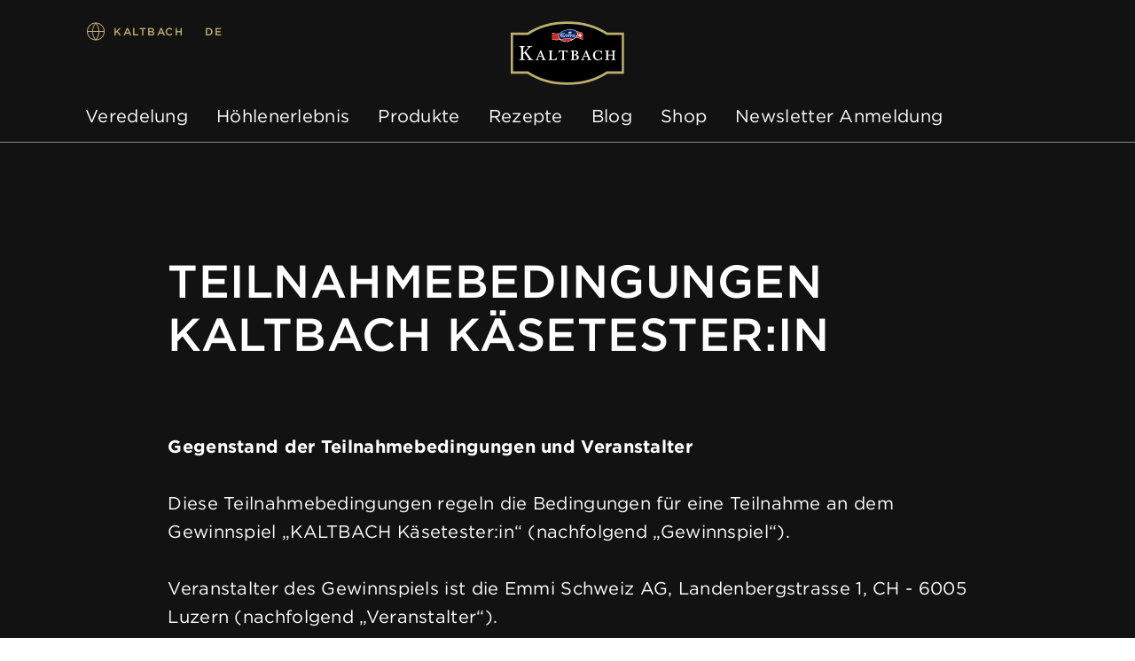

--- FILE ---
content_type: text/html;charset=UTF-8
request_url: https://www.emmi-kaltbach.com/che/de/teilnahmebedingungen-Kaesetester-in
body_size: 5706
content:
<!DOCTYPE html>
<html lang="de" data-g-name="Page" data-setup='{ "authorMode": false, "allowGpcOptOut": false, "useGdpr": true, "isPrivacyPage": false }'
>

<head>
	
	



<meta charset="utf-8">

<meta name="application-name" content="kaltbach">
<meta name="viewport" content="width=device-width, initial-scale=1">
<meta name="keywords" content="">
<meta name="title" content="Teilnahmebedingungen KALTBACH Käsetester:in | Kaltbach">
<meta name="description" content="Teilnahmebedingungen KALTBACH Käsetester:in">

<link rel="canonical" itemprop="url" href="http://www.emmi-kaltbach.com/che/de/teilnahmebedingungen-Kaesetester-in">

<link rel="alternate" hreflang="de-CH" href="https://www.emmi-kaltbach.com/che/de/teilnahmebedingungen-Kaesetester-in">

<link rel="alternate" hreflang="fr-CH" href="https://www.emmi-kaltbach.com/che/fr/conditions-de-participation">

<link rel="alternate" hreflang="x-default" href="https://www.emmi-kaltbach.com/che/de/teilnahmebedingungen-Kaesetester-in">


<meta property="og:title" content="Teilnahmebedingungen KALTBACH Käsetester:in | Kaltbach">
<meta property="og:description" content="Teilnahmebedingungen KALTBACH Käsetester:in">
<meta property="og:site_name" content="kaltbach">
<meta property="og:type" content="article">
<meta property="og:url" content="http://www.emmi-kaltbach.com/che/de/teilnahmebedingungen-Kaesetester-in">
<meta property="og:image" content="http://www.emmi-kaltbach.com/.imaging/flex/crop/1200x630/dam/Brands/Kaltbach/Home/group-ekb-cave-v7-3640x2560-10-09-2019.jpg">

<meta property="twitter:title" content="Teilnahmebedingungen KALTBACH Käsetester:in | Kaltbach">
<meta property="twitter:description" content="Teilnahmebedingungen KALTBACH Käsetester:in">
<meta property="twitter:card" content="summary_large_image">
<meta property="twitter:image" content="http://www.emmi-kaltbach.com/.imaging/flex/crop/1200x630/dam/Brands/Kaltbach/Home/group-ekb-cave-v7-3640x2560-10-09-2019.jpg">

<title>Teilnahmebedingungen KALTBACH Käsetester:in | Kaltbach</title>

<link rel="apple-touch-icon" sizes="180x180" href="/.resources/frontend/assets/kaltbach/img/icon/apple-touch-icon~2025-12-17-11-31-07-000~cache.png">
<link rel="icon" type="image/png" sizes="96x96" href="/.resources/frontend/assets/kaltbach/img/icon/favicon-96x96~2025-12-17-11-31-07-000~cache.png">
<link rel="icon" type="image/svg+xml" href="/.resources/frontend/assets/kaltbach/img/icon/favicon~2025-12-17-11-31-07-000~cache.svg">
<link rel="shortcut icon" href="/.resources/frontend/assets/kaltbach/img/icon/favicon~2025-12-17-11-31-07-000~cache.ico">
<link rel="manifest" href="/.resources/frontend/assets/kaltbach/img/icon/site~2025-12-17-11-31-07-000~cache.webmanifest">

<meta name="msapplication-config" content="none">


	



<link href="/.resources/frontend/assets/kaltbach/css/ui.rev.min~2025-12-17-11-31-07-000~cache.css" rel="stylesheet">



	<script type="text/javascript">
		window.dataLayer=window.dataLayer||[];
		window.dataLayer=[{
			
				"event":"pageview",
			
				"page_name":"Teilnahmebedingungen KALTBACH Käsetester:in | Kaltbach",
			
				"page_type":"content",
			
				"page_category_01":"teilnahmebedingungen-Kaesetester-in",
			
				"page_category_02":"none",
			
				"page_category_03":"none",
			
				"page_category_04":"none",
			
				"page_category_05":"none",
			
				"page_path_alternate":"/teilnahmebedingungen-Kaesetester-in",
			
				"page_url":"http://www.emmi-kaltbach.com/che/de/teilnahmebedingungen-Kaesetester-in",
			
				"site_country":"CHE",
			
				"site_language":"de",
			
				"site_profile":"emmi-kaltbach"
			
		}];
	</script>


<!-- Google Tag Manager -->
<script>(function(w,d,s,l,i){w[l]=w[l]||[];w[l].push({'gtm.start':
new Date().getTime(),event:'gtm.js'});var f=d.getElementsByTagName(s)[0],
j=d.createElement(s),dl=l!='dataLayer'?'&l='+l:'';j.async=true;j.src=
'https://www.googletagmanager.com/gtm.js?id='+i+dl;f.parentNode.insertBefore(j,f);
})(window,document,'script','dataLayer','GTM-KFHG4BL');</script>
<!-- End Google Tag Manager -->



	
	
	


	
</head>

<body class="h-layout--background-color-3" data-brand="kaltbach" data-country="che">
	<!-- Google Tag Manager (noscript) -->
<noscript><iframe src="https://www.googletagmanager.com/ns.html?id=GTM-KFHG4BL"
height="0" width="0" style="display:none;visibility:hidden"></iframe></noscript>
<!-- End Google Tag Manager (noscript) -->

	<header role="banner" data-gtm-position="header">
		<div class="o-header o-header--centered " data-g-name="Header">
	<div class="container-fluid">
		<div class="row">
			<div class="col-12">
				<div class="o-header__container ">
					<div class="o-header__nav" data-gtm-position="navigation">
						<div class="o-header__nav-mobile ">
							<div class="o-header__nav-mobile-trigger js-o-header__nav-mobile-trigger" data-overlay-id="overlay-nav-mobile" data-icon-init="burger-search" data-icon-close="close">
								
									
	<button class="a-button a-button--icon a-button--rounded a-button--ghost" type="button" data-g-name="Button">
		
			<span class=" a-button__icon a-button__icon--burger-search js-a-button__icon"></span>
		
		
	</button>


								
							</div>
							<div class="o-overlay o-overlay--nav-mobile  js-o-overlay" id="overlay-nav-mobile" data-g-name="Overlay" >
	<div class="o-overlay__backdrop js-o-overlay__backdrop"></div>
	<div class="o-overlay__container">
		
		
			<div class="o-overlay__body">
				<div class="o-overlay__body-inner">
					<div class="o-overlay__scrollable-content js-o-overlay__scrollable-content">
						

						
							<div class="m-nav-mobile js-m-nav-mobile" data-g-name="NavMobile">

	<div class="m-nav-mobile__back-wrap">
		<a href="#" class="m-nav-mobile__back state-m-nav-mobile__back--hidden js-m-nav-mobile__back">zurück</a>
	</div>

	<ul class="m-nav-mobile__list">
		
			<li class="m-nav-mobile__item m-nav-mobile__item--level1 js-m-nav-mobile__item js-m-nav-mobile__item--level1">
				<div class="m-nav-mobile__row">
					<a href="/che/de/kaeseveredelung" class="m-nav-mobile__link" >Veredelung</a>
				</div>
				

			</li>
		
			<li class="m-nav-mobile__item m-nav-mobile__item--level1 js-m-nav-mobile__item js-m-nav-mobile__item--level1">
				<div class="m-nav-mobile__row">
					<a href="/che/de/hoehle" class="m-nav-mobile__link" >Höhlenerlebnis</a>
				</div>
				

			</li>
		
			<li class="m-nav-mobile__item m-nav-mobile__item--level1 js-m-nav-mobile__item js-m-nav-mobile__item--level1">
				<div class="m-nav-mobile__row">
					<a href="/che/de/produkte" class="m-nav-mobile__link" >Produkte</a>
				</div>
				

			</li>
		
			<li class="m-nav-mobile__item m-nav-mobile__item--level1 js-m-nav-mobile__item js-m-nav-mobile__item--level1">
				<div class="m-nav-mobile__row">
					<a href="/che/de/rezepte" class="m-nav-mobile__link" >Rezepte </a>
				</div>
				

			</li>
		
			<li class="m-nav-mobile__item m-nav-mobile__item--level1 js-m-nav-mobile__item js-m-nav-mobile__item--level1">
				<div class="m-nav-mobile__row">
					<a href="/che/de/blog" class="m-nav-mobile__link" >Blog</a>
				</div>
				

			</li>
		
			<li class="m-nav-mobile__item m-nav-mobile__item--level1 js-m-nav-mobile__item js-m-nav-mobile__item--level1">
				<div class="m-nav-mobile__row">
					<a href="https://kaltbach.boutique/ " class="m-nav-mobile__link" >Shop</a>
				</div>
				

			</li>
		
			<li class="m-nav-mobile__item m-nav-mobile__item--level1 js-m-nav-mobile__item js-m-nav-mobile__item--level1">
				<div class="m-nav-mobile__row">
					<a href="https://experience.emmi-kaltbach.com/de-ch/nl-anmeldung" class="m-nav-mobile__link"  target="_blank" rel="noopener noreferrer" >Newsletter Anmeldung</a>
				</div>
				

			</li>
		
	</ul>
</div>

						
							
	<div class="m-language-selector-mobile">
		<div class="container-fluid">
			<div class="row">
				<div class="col-12">
					<ul class="m-language-selector-mobile__link-list">
						
							<li class="m-language-selector-mobile__link-item">
								<a class="m-language-selector-mobile__link state-m-language-selector-mobile__link--active" href="/che/de/teilnahmebedingungen-Kaesetester-in" data-gtm-name="language: DE" data-gtm-position="header">
									DE
								</a>
							</li>
						
							<li class="m-language-selector-mobile__link-item">
								<a class="m-language-selector-mobile__link" href="/che/fr/conditions-de-participation" data-gtm-name="language: FR" data-gtm-position="header">
									FR
								</a>
							</li>
						
					</ul>
				</div>
			</div>
		</div>
	</div>


						

						
	</div>
</div>
</div>

</div>

</div>

						</div>
						
							<div class="o-header__nav-desktop">
								<div class="m-nav js-m-nav" data-g-name="Nav">
	<ul class="m-nav__list">
		
			<li class="m-nav__list-item">
				<a href="/che/de/kaeseveredelung" class="m-nav__link js-m-nav__link">Veredelung</a>
				
			</li>
		
			<li class="m-nav__list-item">
				<a href="/che/de/hoehle" class="m-nav__link js-m-nav__link">Höhlenerlebnis</a>
				
			</li>
		
			<li class="m-nav__list-item">
				<a href="/che/de/produkte" class="m-nav__link js-m-nav__link">Produkte</a>
				
			</li>
		
			<li class="m-nav__list-item">
				<a href="/che/de/rezepte" class="m-nav__link js-m-nav__link">Rezepte </a>
				
			</li>
		
			<li class="m-nav__list-item">
				<a href="/che/de/blog" class="m-nav__link js-m-nav__link">Blog</a>
				
			</li>
		
			<li class="m-nav__list-item">
				<a href="https://kaltbach.boutique/ " class="m-nav__link js-m-nav__link">Shop</a>
				
			</li>
		
			<li class="m-nav__list-item">
				<a href="https://experience.emmi-kaltbach.com/de-ch/nl-anmeldung" class="m-nav__link js-m-nav__link" target="_blank" rel="noopener noreferrer">Newsletter Anmeldung</a>
				
			</li>
		
	</ul>
</div>

							</div>
						
					</div>
					<div class="o-header__meta">
						
							<div class="m-country-selector " data-g-name="CountrySelector">
	<div class="m-country-selector__trigger js-m-country-selector__trigger" data-overlay-id="overlay-country-selector" data-icon-init="globe" data-icon-close="close">
		<button class="a-button a-button--icon a-button--rounded a-button--country-selector a-button--ghost" type="button" data-g-name="Button" >
	<span class="a-button__icon a-button__icon--globe js-a-button__icon"></span>
	<span class="a-button__text">
		Kaltbach
	</span>
</button>

	</div>
	
		<div class="o-overlay o-overlay--country-selector o-overlay--country-selector-right  js-o-overlay" id="overlay-country-selector" data-g-name="Overlay"  data-closeable="true" >
	<div class="o-overlay__backdrop js-o-overlay__backdrop"></div>
	<div class="o-overlay__container">
		
			<div class="o-overlay__header">
				
					<div class="m-country-selector-header m-country-selector-header--right">
	<div class="container-fluid m-country-selector-header__container-fluid">
		<div class="row">
			<div class="col-12">
				<div class="m-country-selector-header__container">
					<div class="m-country-selector-header__title">Kaltbach Länderseiten:</div>
				</div>
			</div>
		</div>
	</div>
</div>

				
			</div>
		
		
			<div class="o-overlay__body">
				<div class="o-overlay__body-inner">
					<div class="o-overlay__scrollable-content js-o-overlay__scrollable-content">
						

						
							<div class="m-country-selector-body m-country-selector-body--right">
	<div class="container-fluid m-country-selector-body__container-fluid">
		<div class="row">
			<div class="col-12">
				<ul class="m-country-selector-body__container">
					
						<li>
							<a class="m-country-selector-body__link state-m-country-selector-body__link--active" href="/che/de" data-gtm-name="country: Schweiz">Schweiz</a>
						</li>
					
						<li>
							<a class="m-country-selector-body__link" href="/deu/de" data-gtm-name="country: Deutschland">Deutschland</a>
						</li>
					
						<li>
							<a class="m-country-selector-body__link" href="/can" data-gtm-name="country: Kanada">Kanada</a>
						</li>
					
						<li>
							<a class="m-country-selector-body__link" href="/benelux" data-gtm-name="country: Benelux">Benelux</a>
						</li>
					
						<li>
							<a class="m-country-selector-body__link" href="/gbr" data-gtm-name="country: Vereinigtes Königreich">Vereinigtes Königreich</a>
						</li>
					
						<li>
							<a class="m-country-selector-body__link" href="/swe" data-gtm-name="country: Schweden">Schweden</a>
						</li>
					
						<li>
							<a class="m-country-selector-body__link" href="/international" data-gtm-name="country: International">International</a>
						</li>
					
				</ul>
			</div>
		</div>
	</div>
</div>

						

						
	</div>
</div>
</div>

</div>

	<div class="o-overlay__close-button-wrapper">
		<div class="o-overlay__close-button js-o-overlay__close-button">
			
	
	<button class="a-button a-button--icon a-button--light a-button--rounded a-button--no-border a-button--no-background" type="button" data-g-name="Button">
		
			<span class=" a-button__icon a-button__icon--close js-a-button__icon"></span>
		
		
	</button>


			
		</div>
	</div>

</div>

	
</div>

						
						
							
								<div class="o-header__language-selector-desktop">
									<div class="m-language-selector" data-g-name="LanguageSelector">
	<button class="m-language-selector__trigger js-m-language-selector__trigger" type="button" data-overlay-id="overlay-language-selector">
		DE
	</button>
	<div class="o-overlay o-overlay--language-selector-desktop  js-o-overlay" id="overlay-language-selector" data-g-name="Overlay"  data-closeable="true" >
	<div class="o-overlay__backdrop js-o-overlay__backdrop"></div>
	<div class="o-overlay__container">
		
			<div class="o-overlay__header">
				
					<div class="m-language-selector-header">
	<div class="m-language-selector-header__container">
		<div class="m-language-selector-header__title">Sprache wechseln</div>
	</div>
</div>

				
			</div>
		
		
			<div class="o-overlay__body">
				<div class="o-overlay__body-inner">
					<div class="o-overlay__scrollable-content js-o-overlay__scrollable-content">
						

						
							<div class="m-language-selector-body">
	<ul class="m-language-selector-body__container">
		
			<li class="m-language-selector-body__link-item">
				<a class="m-language-selector-body__link state-m-language-selector-body__link--active" href="/che/de/teilnahmebedingungen-Kaesetester-in" data-gtm-name="language: DE">
					Deutsch
				</a>
			</li>
		
			<li class="m-language-selector-body__link-item">
				<a class="m-language-selector-body__link" href="/che/fr/conditions-de-participation" data-gtm-name="language: FR">
					Französisch
				</a>
			</li>
		
	</ul>
</div>

						

						
	</div>
</div>
</div>

</div>

	<div class="o-overlay__close-button-wrapper">
		<div class="o-overlay__close-button js-o-overlay__close-button">
			
	
	<button class="a-button a-button--icon a-button--light a-button--rounded a-button--no-border a-button--no-background" type="button" data-g-name="Button">
		
			<span class=" a-button__icon a-button__icon--close js-a-button__icon"></span>
		
		
	</button>


			
		</div>
	</div>

</div>

</div>

								</div>
							
							<div class="o-header__meta-links">
								<div class="m-meta-links">
	<ul class="m-meta-links__link-list">
		
	</ul>
</div>

							</div>
						
					</div>
					<div class="o-header__logo">
						
								<div class="a-logo">
	<a href="/che/de" class="a-logo__link">

	<img class="a-logo__img" src="/.resources/frontend/assets/kaltbach/img/logo/logo~2025-12-17-11-31-07-000~cache.svg" alt="">

	</a>
</div>

						
					</div>
				</div>
			</div>
		</div>
	</div>
</div>

	</header>

	<main role="main" data-gtm-position="body">
		<section id="a11y-stage">
			
	<div class="cms-stage-title cms-stage-title--page-bg-color-3">
	<div class="container-fluid">
		<div class="row">
			<div class="col-12 col-sm-10 offset-sm-1">
				<h1 class="cms-stage-title__title">Teilnahmebedingungen KALTBACH Käsetester:in</h1>
				
			</div>
		</div>
	</div>
</div>



		</section>

		<section id="a11y-main">
			
	<div class="cms-richtext container-fluid">
	<div class="row">
		<div class="col-sm-10 offset-sm-1">
			
				<div class="a-text a-text--page-bg-color-3" data-t-name="Text">
	
	
		<p><strong>Gegenstand der Teilnahmebedingungen und Veranstalter</strong></p>

<p>Diese Teilnahmebedingungen regeln die Bedingungen f&uuml;r eine Teilnahme an dem Gewinnspiel &bdquo;KALTBACH K&auml;setester:in&ldquo; (nachfolgend &bdquo;Gewinnspiel&ldquo;).</p>

<p>Veranstalter des Gewinnspiels ist die Emmi Schweiz AG, Landenbergstrasse 1, CH - 6005 Luzern (nachfolgend &bdquo;Veranstalter&ldquo;).</p>

<p>Mit der Teilnahme an dem Gewinnspiel werden diese Teilnahmebedingungen, inkl. der Bestimmungen zum Datenschutz gem&auml;ss Ziffer 5 unten, angenommen.</p>

<p>Der Veranstalter beh&auml;lt sich das Recht vor, jederzeit &Auml;nderungen oder Erg&auml;nzungen der Teilnahmebedingungen vorzunehmen, sofern dies notwendig erscheint und der Teilnehmer hierdurch nicht wider Treu und Glauben benachteiligt wird.</p>

<p><strong>Teilnahmeberechtigung</strong></p>

<p>Teilnahmeberechtigt sind alle Personen mit Wohnsitz in der Schweiz.&nbsp;</p>

<p><strong>Teilnahme</strong></p>

<p>Die Teilnahme ist kostenlos, freiwillig und unabh&auml;ngig vom Erwerb von Waren oder Dienstleistungen. F&uuml;r die Teilnehmer fallen lediglich die regul&auml;ren Kosten der vom Teilnehmer verwendeten Kommunikationsmittel an (z.B. Kosten der Internetverbindung). F&uuml;r die Teilnahme ist erforderlich, dass der Teilnehmer &uuml;ber die aktuellste Version des verwendeten Internet-Browsers verf&uuml;gt.</p>

<p>Eine Teilnahme ist vom 27.04.2022 08h00 MESZ bis zum 08.05.2022, 24h00 MESZ m&ouml;glich. Das Gewinnspiel wird ausschliesslich auf der&nbsp;Webseite&nbsp;durchgef&uuml;hrt (&bdquo;Gewinnspielseite&ldquo;).</p>

<p>Zur Teilnahme am Gewinnspiel muss die E-Mail Adresse angegeben werden (nachfolgend &bdquo;Kontaktdaten&ldquo;). Die Teilnehmer sind f&uuml;r die Richtigkeit der angegebenen Kontaktdaten verantwortlich. Falls der/die Gewinner:in aufgrund unvollst&auml;ndiger oder falscher Kontaktdaten nicht erreicht werden kann, geht dies zu seinen Lasten. Der Veranstalter ist nicht verpflichtet, die Richtigkeit der E-Mail- oder Postadressen zu &uuml;berpr&uuml;fen.</p>

<p>&Uuml;ber das Gewinnspiel wird keine Korrespondenz gef&uuml;hrt.</p>

<p><strong>Gewinn und Gewinnbenachrichtigung</strong></p>

<p>Unter allen berechtigten Teilnehmern lost der Veranstalter unter Ausschluss der &Ouml;ffentlichkeit nach dem Zufallsprinzip unter Ausschluss des Rechtsweges Gewinner f&uuml;r folgende Gewinne aus:</p>

<p>3x Gutschein von Coop im Wert von je CHF 50.00</p>

<p>Die Gewinner werden von Emmi via E-Mail benachrichtigt. Die Gewinner sind verpflichtet, sich innert sieben Tagen ab Datum und Zeitstempel der gesendeten Nachricht von Emmi zu melden. Wird der Anspruch auf einen Preis nicht innert sieben Tagen ab erstmaliger Avisierung beim Veranstalter geltend gemacht, beh&auml;lt sich der Veranstalter das Recht vor, den Preisanspruch aufzuheben und den Preis einem Reservegewinner zuzuteilen. F&uuml;r verlorengegangene, versp&auml;tete, fehlerhafte, besch&auml;digte, fehlgeleitete oder unvollst&auml;ndige Geltendmachungen bzw. Geltendmachungen, die aus technischen Gr&uuml;nden bzw. zustellungsbedingt oder aus sonstigen Gr&uuml;nden nicht zugestellt werden k&ouml;nnen, wird keine Haftung &uuml;bernommen.</p>

<p>Die Preise sind weder &uuml;bertragbar noch erstattungsf&auml;hig, sind zu akzeptieren wie zugeteilt und d&uuml;rfen nicht verkauft werden. Es stehen keine Bar- oder sonstigen Preisalternativen zur Verf&uuml;gung &ndash; weder ganz noch teilweise &ndash;, sofern der Veranstalter der Aktion sich nicht im Falle von ausserhalb seiner Kontrolle liegenden Umst&auml;nden das Recht vorbeh&auml;lt, &auml;hnliche Alternativen von gleichem oder h&ouml;herem Wert als Ersatz anzubieten. Sofern nicht seitens des Veranstalters der Aktion in Schriftform anderweitig geregelt, werden die Preise ausschliesslich direkt den Gewinnern zuerkannt.</p>

<p>Weitere Informationen zum Datenschutz finden Sie in unserer Datenschutzinformation <a href="/che/de/datenschutz">https://www.emmi-kaltbach.com/che/de/datenschutz</a>, die durch die Teilnahme am Gewinnspiel ebenfalls angenommen werden.</p>

<p><strong>Ausschluss</strong></p>

<p>Ein Verstoss gegen diese Teilnahmebedingungen berechtigt uns, den jeweiligen Teilnehmer von der Teilnahme auszuschliessen. Dies gilt insbesondere, wenn der Teilnehmer falsche Angaben macht oder Verdacht auf Unstimmigkeiten oder technische Manipulation besteht. Handelt es sich bei dem ausgeschlossenen Teilnehmer um einen bereits ausgelosten Gewinner, kann der zuerkannte Gewinn aberkannt oder zur&uuml;ckgefordert werden.</p>

<p><strong>Vorzeitige Beendigung sowie &Auml;nderungen</strong></p>

<p>Der Veranstalter beh&auml;lt sich das Recht vor, dass Gewinnspiel ohne Angabe von Gr&uuml;nden jederzeit, auch ohne Einhaltung von Fristen, ganz oder teilweise vorzeitig zu beenden oder in seinem Verlauf abzu&auml;ndern, insbesondere wenn es aus technischen (z.B. Schadsoftware, Manipulationen oder Fehler in der Software/Hardware) oder rechtlichen Gr&uuml;nden nicht m&ouml;glich ist, eine ordnungsgem&auml;sse Durchf&uuml;hrung des Gewinnspiels zu gew&auml;hrleisten.</p>

<p><strong>Schlussbestimmungen</strong></p>

<p>Sollten die Teilnahmebedingungen unwirksame Regelungen enthalten, bleibt die Wirksamkeit der Teilnahmebedingungen im &Uuml;brigen unber&uuml;hrt.</p>

<p>Der Rechtsweg ist ausgeschlossen.</p>

	
</div>

			
		</div>
	</div>
</div>



		</section>
	</main>
	


	<footer id="a11y-footer" role="contentinfo" data-gtm-position="footer">
		<div class="o-footer">
	<div class="container-fluid">
		<div class="row">
			<div class="col-12">
				
					
	<div class="m-breadcrumb">
		<ul class="m-breadcrumb__list">
			
				<li class="m-breadcrumb__item state-m-breadcrumb__item--first">
					
						<a class="m-breadcrumb__link" href="/che/de"><span class="m-breadcrumb__link-text">KALTBACH | Charakterkäse veredelt von Höhle und Meister</span></a>
					
				</li>
			
				<li class="m-breadcrumb__item">
					
						<div class="m-breadcrumb__link m-breadcrumb__link--not-clickable state-m-breadcrumb__link--active"><span class="m-breadcrumb__link-text">Teilnahmebedingungen KALTBACH Käsetester:in</span></div>
					
				</li>
			
		</ul>
	</div>


				
			</div>
		</div>
		<div class="row o-footer__content-wrapper">
			
				<div class="o-footer__column col-12 col-md-4 col-lg-3">
					<h2 class="o-footer__title">Quicklinks</h2>
					
						<ul class="o-footer__list">
							
								<li class="o-footer__list-item"><a class="o-footer__list-link" href="/che/de" >Startseite</a></li>
							
								<li class="o-footer__list-item"><a class="o-footer__list-link" href="/che/de/nutzungsbedingungen" >Nutzungsbedingungen</a></li>
							
								<li class="o-footer__list-item"><a class="o-footer__list-link" href="/che/de/datenschutz" >Datenschutz</a></li>
							
								<li class="o-footer__list-item"><a class="o-footer__list-link" href="https://group.emmi.com/che/de/kontakte" >Kundendienst</a></li>
							
								<li class="o-footer__list-item"><a class="o-footer__list-link" href="https://ch.emmi.com/de/" >Über Emmi</a></li>
							
						</ul>
					
				</div>
			
				<div class="o-footer__column col-12 col-md-4 col-lg-3">
					<h2 class="o-footer__title">Kontakt</h2>
					
						
							<div class="a-text a-text--small a-text--font-color-2 a-text--page-bg-color-3" data-t-name="Text">
	
	
		<p><strong>Emmi Schweiz AG</strong></p>

<p>Besucherzentrum Kaltbach</p>

<p>Sandsteinh&ouml;hle 1</p>

<p>6212 Kaltbach</p>

<p><a href="tel:058 227 26 26">058 227 26 26</a> oder <a href="tel:058 227 26 23">058 227 26 23</a></p>

<p><a href="mailto:besucherzentrumKaltbach@emmi.com">besucherzentrumKaltbach@emmi.com</a></p>

	
</div>

						
					
				</div>
			
				<div class="o-footer__column col-12 col-md-4 col-lg-6">
					<h2 class="o-footer__title">Über KALTBACH</h2>
					
						
							<div class="a-text a-text--small a-text--font-color-2 a-text--page-bg-color-3" data-t-name="Text">
	
	
		<p>KALTBACH steht f&uuml;r beste Schweizer K&auml;sespezialit&auml;ten, die von H&ouml;hle und Meister veredelt wurden. In der nat&uuml;rlichen Sandsteinh&ouml;hle im Luzerner Santenberg sorgen das einzigartige H&ouml;hlenklima sowie die sorgf&auml;ltige Pflege durch des H&ouml;hlenmeisters Hand daf&uuml;r, dass aus hochwertigem Schweizer K&auml;se h&ouml;hlenveredelte KALTBACH Meisterwerke entstehen.</p>

<p>P.S: KALTBACH ist eine Marke von Emmi</p>

	
</div>

						
					
				</div>
			
		</div>
	</div>
	<hr class="o-footer__border">
	<div class="container-fluid">
		<div class="row o-footer__info-wrapper">
			<div class="col-12 col-sm-6 order-sm-2">
				
			</div>
			<div class="col-12 col-sm-6 order-sm-1">
				<p class="o-footer__copy">
					© Emmi KALTBACH
				</p>
			</div>
		</div>
	</div>




	
</div>

	</footer>

	
		<div class="js-o-page__gdpr-overlay">
			<div class="o-overlay o-overlay--gdpr  js-o-overlay" id="overlay-gdpr" data-g-name="Overlay" >
	<div class="o-overlay__backdrop js-o-overlay__backdrop"></div>
	<div class="o-overlay__container">
		
		
			<div class="o-overlay__body">
				<div class="o-overlay__body-inner">
					<div class="o-overlay__scrollable-content js-o-overlay__scrollable-content">
						
							<div class="container-fluid">
						

						
							<div class="m-gdpr-settings state-m-gdpr-settings--text-folded" data-g-name="Gdpr">
	<form class="m-gdpr-settings__wrapper">
		<div class="m-gdpr-settings__scroll-container">
			<div class="m-gdpr-settings__info-container">
				<h4 class="m-gdpr-settings__title">Wir respektieren deine Privatsphäre</h4>
				<div class="m-gdpr-settings__text"><p>Unsere Website verwendet Cookies und Analyse-Tools, damit du das beste Erlebnis auf unserer Website hast. Wir verwenden Cookies, um Inhalte und Anzeigen zu personalisieren, um Funktionen f&uuml;r soziale Medien bereitzustellen und um die Nutzung unserer Website zu analysieren.<br />
<br />
Ausserdem geben wir Informationen zu deiner Verwendung unserer Website an unsere Partner f&uuml;r soziale Medien, Werbung und Analysen weiter. Unsere Partner f&uuml;hren diese Informationen m&ouml;glicherweise mit weiteren Daten zusammen, die du ihnen bereitgestellt hast oder die sie im Rahmen deiner Nutzung der Dienste gesammelt haben und befinden sich m&ouml;glicherweise in L&auml;ndern, welche nicht &uuml;ber Gesetze verf&uuml;gen, die Ihre Personendaten im gleichen Umfang wie jene der Schweiz und/oder der EU/des EWR sch&uuml;tzen.<br />
<br />
Durch Best&auml;tigen von &ldquo;Alle zulassen und fortsetzen&rdquo; stimmst du der Verwendung aller Cookies zu. &Uuml;ber den Button &ldquo;Meine Auswahl best&auml;tigen&rdquo; stimmst du nur den von dir gew&auml;hlten Kategorien zu. Cookie-Einstellungen kannst du &uuml;ber den Link in der Fu&szlig;zeile &bdquo;Datenschutzrichtlinien&quot; &auml;ndern. Mehr erf&auml;hrst du in unseren <a href="/che/de/datenschutz">Datenschutzrichtlinien</a>.&nbsp;</p>
</div>
				<div class="m-gdpr-settings__read-more">
					<a href="#" class="m-gdpr-settings__read-more-link js-m-gdpr-settings__read-more-link">Mehr Infos</a>
				</div>
			</div>
			<h4 class="m-gdpr-settings__title">Cookies verwalten</h4>
			<div class="m-gdpr-settings__checklist">
				<div class="a-form-checkbox a-form-checkbox--condensed" data-g-name="FormCheckbox">
	<div class="a-form-checkbox__label-container">
		
			<label class="a-form-checkbox__label state-a-form-checkbox__label--disabled">
				<input id="form-gdpr-checkbox-Notwendige Cookiesnull" class="a-form-checkbox__input js-a-form-checkbox__input" type="checkbox" name="essential" value="essential" disabled checked>
				<span class="a-form-checkbox__icon"></span>
				<span class="a-form-checkbox__text">
					
						Notwendige Cookies&#42;
					
				</span>
			</label>
		
			<label class="a-form-checkbox__label">
				<input id="form-gdpr-checkbox-Performance Cookiesnull" class="a-form-checkbox__input js-a-form-checkbox__input" type="checkbox" name="performance" value="performance">
				<span class="a-form-checkbox__icon"></span>
				<span class="a-form-checkbox__text">
					
						Performance-Cookies&#42;
					
				</span>
			</label>
		
			<label class="a-form-checkbox__label">
				<input id="form-gdpr-checkbox-Marketing Cookiesnull" class="a-form-checkbox__input js-a-form-checkbox__input" type="checkbox" name="marketing" value="marketing">
				<span class="a-form-checkbox__icon"></span>
				<span class="a-form-checkbox__text">
					
						Marketing Cookies&#42;
					
				</span>
			</label>
		
	</div>
	
		
	
</div>

			</div>
		</div>
		<div class="m-gdpr-settings__button-container">
			
				<div class="m-gdpr-settings__button">
					
	<button class="a-button a-button--gdpr a-button--light js-m-gpr-settings__custom-button" type="submit" data-g-name="Button">
		
		
			<span class="a-button__text">
				Meine Auswahl bestätigen
			</span>
			
		
	</button>


				</div>
				<div class="m-gdpr-settings__button">
					
	<button class="a-button a-button--gdpr js-m-gpr-settings__all-button" type="submit" data-g-name="Button">
		
		
			<span class="a-button__text">
				Alle zulassen und fortsetzen
			</span>
			
		
	</button>


				</div>
			
		</div>
	</form>
</div>

						

						
					</div>
		
	</div>
</div>
</div>

</div>

</div>

		</div>
	

	<script src="/.resources/frontend/assets/kaltbach/js/vendors.rev.min~2025-12-17-11-31-07-000~cache.js"></script>
<script src="/.resources/frontend/assets/kaltbach/js/ui.rev.min~2025-12-17-11-31-07-000~cache.js"></script>


</body>

</html>


--- FILE ---
content_type: image/svg+xml;charset=ISO-8859-1
request_url: https://www.emmi-kaltbach.com/.resources/frontend/assets/kaltbach/img/logo/logo~2025-12-17-11-31-07-000~cache.svg
body_size: 5547
content:
<svg version="1.1" id="Ebene_1" xmlns="http://www.w3.org/2000/svg" x="0" y="0" viewBox="0 0 1057 594" xml:space="preserve"><style>.st1{fill:#fff}</style><path d="M528.5 591.6c-143.7 0-275.6-36.5-372.5-103.1H0V105.6h156.3C253.1 39.2 385 2.6 528.5 2.6s275.4 36.5 372.2 103H1057v382.9H901c-96.9 66.6-228.8 103.1-372.5 103.1z" fill="#beaf6e"/><path d="M528.5 569.8c141.4 0 271.8-36.5 365.7-103.1h141V127.4H893.9c-93.8-66.4-224.2-103-365.4-103s-271.6 36.5-365.4 103H21.8v339.3h141.1c93.7 66.5 224.2 103.1 365.6 103.1z"/><path class="st1" d="M212.4 359.1c.2-2.9-7.4-3.2-12.2-5.3-6.3-2.8-9.5-5.7-13.8-11.5l-44.7-59.7s10.1-10.1 19.7-21.5c10.3-12.2 15.3-16.5 27.6-23.2 4.6-2.4 12.3-2.4 12.1-5.4-.2-2.2-2.2-2.2-3-2.2h-44.6c-.8 0-2.8 0-3 2.2-.3 4 16.2 3.1 14.2 9.8-3.5 11.1-37.4 45-48.3 55.1v-39.5c0-7.5-.2-17.2 6.1-20 4.8-2.1 12.3-2.4 12.1-5.4-.2-2.2-2.2-2.2-3-2.2h-50c-.7 0-2.8 0-3 2.2-.2 3 7.4 3.3 12.2 5.4 6.3 2.8 6.1 12.6 6.1 20v75.8c0 7.5.2 17.2-6.1 20-4.8 2.1-12.4 2.4-12.2 5.3.2 2.2 2.2 2.2 3 2.2h50.1c.8 0 2.8 0 3-2.2.2-3-7.4-3.3-12.1-5.4-6.3-2.8-6.1-12.6-6.1-20v-28l11.8-10.3s42.5 52.9 41.1 57c-1.3 3.5-13.4 3.7-13.2 6.6.2 2.2 2.2 2.2 2.9 2.2h50.2c.8.3 2.8.3 3.1-2zm76.8-36c-3.9.2-9.3.6-14.2.6-4.3 0-9.1-.4-12.2-.6 5.7-14 11.2-27.9 13.2-32.8l13.2 32.8zm40.1 35.2c.4-2-5.5-2-9-4.2-3.9-2.4-5.1-5-6.7-8.7-9.7-23.4-28.6-70-28.6-70-3.6-8.8-5.5-10.1-9.5-1 0 0-22.2 50.9-30.8 71-2.1 4.7-3.3 6.1-7.1 8.7-3.1 2-8.7 2-8.7 4.2.2 2.1 2.2 2.4 2.9 2.4H259c.6 0 2.6-.4 2.9-2.5 0-2.6-9-2.4-10.1-6.6 0-1.9.6-3.7 1.6-6.1 2.2-5.1 4-10.8 6.5-16.4 3.2.2 10 .6 14.6.6 5.3 0 12.4-.4 16.4-.4l3.6 9.4c2.1 5 4.1 9.3 4.3 13.2.4 4.2-10 3.9-10 6.5.3 2.1 2.2 2.4 2.9 2.4h34.8c.9-.1 2.8-.2 2.8-2.5zm99.8-21.7c.2-2.7-2.7-2.9-3.3-2.5-.8.2-2.6 6.9-6.7 12.4-6.1 8.3-12.6 8.5-22.1 8.5-12.2 0-16.8-1.6-16.8-13.6v-50.3c0-4.5-.6-10.6 3.6-12.4 3.7-1.6 9.3-2.2 9-4.3 0-2.2-1.8-2.2-2.8-2.2-4.9 0-30.1.1-35.1 0-.8 0-2.9.1-3.1 2.1 0 2.1 5.5 3.1 9.2 4.5 4 1.8 3.9 7.9 3.9 12.4v50.3c0 4.5.2 10.8-3.9 12.6-3.7 1.2-9.2 2-9.2 4.2.2 2.1 2.2 2.4 3.1 2.4 4.9 0 30-.3 35.3-.3 9.2.3 37.1.3 37.1.3l1.8-24.1zM532 293.4c-.6-6.9-1.6-18.5-1.6-18.5-.2-3.2-.4-3.1-3.6-3.1-17.2.4-23.2.4-38 .4-15 0-21.3 0-38.5-.4-3.2 0-3.4-.2-3.6 3.1 0 0-1 11.6-1.6 18.5-.4 3.1 3.6 3.1 4.2 1.6 1.6-4.2 2-6.5 4.5-9.3 5.2-6.1 11.1-7.7 19.2-7.7 6.6 0 7.9 1.8 7.9 4.1v59.4c0 4.4.3 10.8-4 12.6-3.5 1.4-9 2.1-9 4.2.2 2 2.2 2.4 2.9 2.4h35.5c.6 0 2.6-.4 2.8-2.4 0-2.2-5.5-2.8-8.9-4.2-4.2-1.8-3.9-8.2-3.9-12.6v-59.6c0-2.1 1.2-3.9 7.7-3.9 8.2 0 14 1.6 19.3 7.7 2.5 2.9 2.9 5.1 4.5 9.3.6 1.4 4.6 1.4 4.2-1.6zm85.5 41.7c0 12.2-6.3 20.1-19.7 20.1-8.4 0-11.6-2.2-11.5-10.8v-24.6c0-2.4 0-3.6 1.1-3.7 15 .3 30.1.7 30.1 19zm-5.2-41.7c0 13.4-9.9 17.5-22.6 17.5-1.1 0-3.2-.2-3.3-1.4v-28.9c0-2.1 2.6-2.7 4.7-2.9 11.1-1 21.2 4.3 21.2 15.7zm23.1 42.6c0-14.9-11.8-20.7-25-23.4 10-2.8 18-8.5 18.3-19.7.1-15.3-13.5-20.6-32.7-20.6-13.7 0-30.2 0-35.3.1-.9 0-2.9 0-3.1 2 0 2 5.6 3.1 9.2 4.5 4 1.9 3.9 7.9 3.9 12.5v50.3c0 4.5 1 10.6-3.9 12.6-4.5 1.9-9.2 2.1-9.2 4.2.3 2.1 2.2 2.4 3.1 2.4 4.9 0 30-.4 35.3-.2 11.6.4 25.4-1.4 33.7-10 3.9-4.2 5.7-9.1 5.7-14.7zm77.5-12.9c-3.9.3-9.3.6-14.2.6-4.2 0-9.2-.4-12.1-.6 5.7-14 11.2-27.8 13.2-32.7l13.1 32.7zm40.7 35.2c.4-2.1-5.5-2.1-8.9-4.2-3.9-2.4-5-5-6.6-8.7-9.8-23.3-28.6-70-28.6-70-3.7-8.8-5.4-10.1-9.5-1 0 0-22.1 50.9-30.9 71-2 4.7-3.2 6.1-7.1 8.7-3.1 2.1-8.7 2-8.7 4.2.2 2.1 2.2 2.5 2.9 2.5h27.2c.6 0 2.7-.4 2.9-2.4 0-2.7-8.9-2.5-10.1-6.7 0-1.9.6-3.7 1.6-6.1 2.2-5.1 4-10.8 6.5-16.5 3.2.2 9.9.6 14.5.6 5.4 0 12.4-.4 16.4-.4l3.7 9.4c2 5 4 9.3 4.2 13.2.4 4.3-9.9 3.9-9.9 6.5.2 2.1 2.2 2.5 2.9 2.5h34.8c.8-.2 2.7-.3 2.7-2.6zM851 301c-.3-5.7-1.4-26.5-1.4-26.5-.2-2.9-.8-3.1-3.2-2.6-1.3.2-1.3 7.4-3.9 6.1-6.1-3.2-16.4-7.5-27.9-7.7-28.8-.2-47.5 21-47.3 47.2 0 26 18.8 45.4 46.5 45.4 12.1 0 25-8.2 28-8.3 2.1 0 2.2 5.5 4.9 5.5 1.3 0 2.4-1.3 2.6-4.2 0 0 1.6-19.1 1.6-22 0-2-1.4-2.9-2.9-2.9-1.8 0-3.1 2.2-3.9 4.7-4.9 11.8-12 19.7-27 19.7-22.8 0-31.9-20.7-31.9-39.7 0-17.9 7.4-39.9 30.1-39.9 17.2 0 27.4 12.4 31.1 26.5.3 2.1 4.8.8 4.6-1.3zm127.2 57.3c.4-2.2-5.3-2.8-9-4.2-4.2-1.8-3.6-8.2-3.6-12.6v-50.3c0-4.5-.6-10.6 3.6-12.5 3.7-1.6 9.3-2.2 9-4.2 0-2.2-1.9-2.2-2.9-2.2H940c-1.1 0-2.9 0-2.9 2.2-.4 2.1 5.3 2.7 9 4.3 4.2 1.9 3.9 8 3.9 12.4v20.2c-5.9.4-18.2.4-21.7.6-3.1 0-16.1-.4-21.3-.6v-20.1c0-4.5-.4-10.6 3.7-12.5 3.7-1.4 9.2-2.4 9.2-4.5-.3-2-2.2-2-3.1-2.1-4.8.1-30.1.1-35.3.1-.6 0-2.7 0-2.9 2 0 2 5.5 2.9 8.9 4.5 4.3 1.9 4 7.9 4 12.5v50.3c0 4.5.2 10.8-4 12.6-3.5 1.4-8.9 2.1-8.9 4.2.2 2.1 2.2 2.5 2.9 2.5h35.3c.8 0 2.8-.4 3.1-2.5 0-2.2-5.5-3.1-9.2-4.2-4-1.8-3.6-8.2-3.7-12.6v-23.4c2-.2 5 0 6.1 0h29c1.1 0 5.3-.2 7.9 0l.1 23.4c0 4.5.4 10.8-3.9 12.6-3.7 1.4-9.3 2.1-9 4.2 0 2.2 1.8 2.5 2.9 2.5h35.3c.9-.2 2.8-.3 2.8-2.6z"/><path id="Hintergrundweiss_2_" class="st1" d="M616.2 93.8c17.2 2.1 35.2 6.6 54.1 14.8l1.7.7v63.9l-4-2c-22.2-11-42.3-16.7-61.4-19-3.5 3.2-6.9 6.1-9.9 8.4-18.5 14.3-42.4 26.2-60.9 30.2-18.6 4-39.3 1.5-56.9-7.1-6.6-3.2-12.5-7.1-17.4-11.5-22.5 3.2-46.5 4.1-73.1-.7l-2.3-.4v-63.5l3.5.9c22.7 5.9 44 6.4 65.1 4.4 6.4-7.5 15.7-14.5 27.3-20.4 12.9-6.5 28.2-11.5 43.3-14 34.9-5.8 69.2-1 87.3 12.3l3.6 3z"/><path id="Emmi_Rot_Pantone_485" d="M458.8 169.7c-21.7 2.9-44.6 3.6-70-1v-57.5c22 5.7 43 6.4 63.5 4.7-.6.8-1.1 1.6-1.7 2.4-4.2 6.5-6.4 13.3-6.4 20.2 0 2.9.4 5.9 1.2 8.8 2 8 6.7 15.7 13.4 22.4zm210.3-58.5v57.5c-21.6-10.7-41.4-16.5-60.1-19 10.2-10.1 19.8-23.4 17.9-36.5-.9-6-3.4-11.4-7.6-16.2 16 2.3 32.5 6.7 49.8 14.2zm-201.3 59.7c17.2 14.4 41.8 22.6 67.4 17 12.3-2.7 25-9.9 38.8-18-14.7-4.1-28.9-6.3-44.7-6.3-23.2.1-41.2 2.5-61.5 7.3z" fill="#da291c"/><path id="Pantone_293_100_x25_" d="M525 81.8c43.7-7.2 91.3 2.5 95.5 31.3 2.4 16.6-17.1 36.9-40.8 52-14.9-2.9-32.7-5.2-48-5.2-27.1 0-45.9 4.7-65.3 9.4-8.3-6.8-14.3-15.2-16.7-24.4-8.1-31.7 35.5-56.5 75.3-63.1z" fill="#012169"/><path id="Schweizerkreuz_2_" class="st1" d="M652 125.8v-11h-11v11h-11v11.1h11v11h11v-11h11v-11.1z"/><path id="Emmi_Schriftzug_2_" class="st1" d="M559.3 104.1s5.7-6.5 12.6-7.6c-3.8 4.6-7.3 9.7-9.7 15.1H537c2.2-4.8 3.3-10.5 3.5-15.5 3.1 2.2 5.4 8.1 5.4 8.1 1.4-2.5 2.5-3.7 4.4-5.9 2.6-2.9 6.1-4.9 6.1-4.9s2 2.1 2.6 5c.5 2 .3 5.7.3 5.7zm47.1 8.3h-6.6l-2.5 5.9h6.5l2.6-5.9zm-45.6 2.3h-25.4l-1.3 2.9h25.5l1.2-2.9zm-62.9 9.2H476l-2.3 5.2h21.8l2.4-5.2zm96.5.4l-11 24.2h6.6l11-24.2h-6.6zm-18.8-1c-5.6 0-10.9 5.3-10.9 5.3s-1.1-5.3-7.5-5.3c-6.7 0-11.9 5.4-11.9 5.4s-.9-5.4-7.3-5.4c-6.7 0-11.6 5.6-11.6 5.6s-2.6-6-9-6c-5.9 0-11.7 3.1-15.9 10.9-2.1 3.8-4.6 9.4-4.6 9.4h-11c-11.4 0-18.5-8.7-14-18.6 6.3-13.9 24.4-13.1 31.5-13.1l2.1-4.8c-10.1 0-32.8-1.6-41 17.1-5.8 13.4 4.9 24.7 17.4 24.7h19s3.7-8.2 5.3-11.7c3.5-7.4 8.9-10.5 12.7-8 2.7 1.8 2.2 4.5.5 8-2.9 5.8-5.6 11.7-5.6 11.7h6.5s3.7-8.2 5.3-11.7c3.4-7.4 8.6-10.5 12.5-8 2.7 1.8 2.4 4.5.6 8-2.9 5.8-5.7 11.7-5.7 11.7h6.5s3.9-8.2 5.5-11.7c3.4-7.4 8.4-10.5 12.3-8 2.7 1.8 2.5 4.5.8 8-2.9 5.8-5.6 11.7-5.6 11.7h6.5s3.8-8.2 5.4-11.7c3.4-7.4 8.3-10.5 12.2-8 2.7 1.8 2.5 4.5.8 8-2.9 5.8-5.4 11.7-5.4 11.7h6.6s2.6-6.8 5.1-12.6c3.9-9.4-3.8-12.6-8.1-12.6z"/></svg>